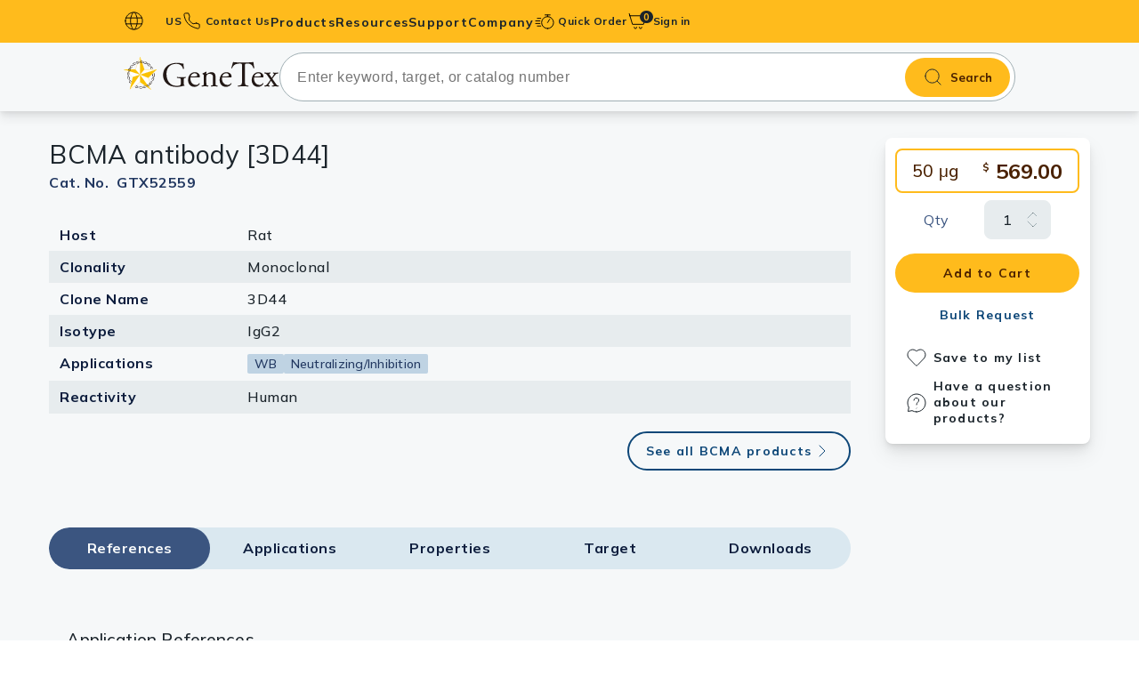

--- FILE ---
content_type: text/html; charset=utf-8
request_url: https://www.genetex.com/Product/Detail/BCMA-antibody-3D44/GTX52559
body_size: 8933
content:

<!doctype html>
<html lang="en">
<head>
    <!-- Analytics -->
    

    
    
    
    

    <title>Anti-BCMA antibody [3D44] (GTX52559) | GeneTex</title>
    <meta name="keywords" content="BCMA antibody [3D44], BCM , BCMA , CD269 , TNF receptor superfamily member 17 , TNFRSF13A ">
    <meta name="description" content="Rat Monoclonal BCMA antibody [3D44] (GTX52559). Validated in WB, Neutralizing/Inhibition. Tested in Human. ">
    
    
    <meta charset="utf-8">
    <meta http-equiv="X-UA-Compatible" content="IE=edge">
    <meta http-equiv="Content-Type" content="text/html; charset=utf-8" />
    <meta name="viewport" content="width=device-width, initial-scale=1.0, maximum-scale=5">

    
    
    
    
    <meta name="robots" content="all">

    <meta name="format-detection" content="telephone=no">

    
    <link rel="shortcut icon" href="/favicon.ico" />
    
    
        <link rel="canonical" href="https://www.genetex.com/Product/Detail/BCMA-antibody-3D44/GTX52559" />
                <link rel="preconnect" href="https://www.googletagmanager.com" />
    <link rel="dns-prefetch" href="https://www.googletagmanager.com" />
    <link rel="preconnect" href="https://www.google-analytics.com" />
    <link rel="dns-prefetch" href="https://www.google-analytics.com" />

    
    <link rel="preconnect" href="https://fonts.googleapis.com">
    <link rel="preconnect" href="https://fonts.gstatic.com" crossorigin>
    
            <link href="https://fonts.googleapis.com/css2?family=Mulish:ital,wght@0,200..1000;1,200..1000&display=swap" rel="stylesheet">




    <link href="/templates/default/css-min/ak_reset.min.css?v=20251117" rel="stylesheet" type="text/css"  /><link href="/templates/default/css-min/ak_default.min.css?v=20251117" rel="stylesheet" type="text/css"  /><link href="/templates/default/css/swiper-bundle.min.css" rel="stylesheet" type="text/css"  /><link href="/templates/default/css/magnific-popup.min.css" rel="stylesheet" type="text/css"  /><link href="/templates/default/css-min/ak_html.min.css?v=20251117" rel="stylesheet" type="text/css"  /><link href="/templates/default/css-min/ak_main.min.css?v=20251117" rel="stylesheet" type="text/css"  /><link href="/templates/default/css-min/dir/ak_product_common.min.css?v=20251117" rel="stylesheet" type="text/css"  /><link href="/templates/default/css-min/dir/ak_product_detail.min.css?v=20251117" rel="stylesheet" type="text/css"  /><link href="/templates/default/css-min/dir/ak_promotion.min.css?v=20251117" rel="stylesheet" type="text/css"  />
    <script type="text/javascript" src="/templates/default/js/jquery-3.7.1.min.js" defer></script><script type="text/javascript" src="/templates/default/js/lodash-debounce-throttle.min.js" defer></script><script type="text/javascript" src="/templates/default/js/htmx.min.js" defer></script><script type="text/javascript" src="/templates/default/js-min/ak_htmx-header-support.min.js?v=20251117" defer></script><script type="text/javascript" src="/templates/default/js-min/ak_utiltiy.min.js?v=20251117" defer></script><script type="text/javascript" src="/templates/default/js-min/ak_init.min.js?v=20251117" defer></script><script type="text/javascript" src="/templates/default/js/swiper-bundle.min.js" defer></script><script type="text/javascript" src="/templates/default/js/jquery.magnific-popup.min.js" defer></script><script type="text/javascript" src="/templates/default/js-min/ak_main.min.js?v=20251117" defer></script><script type="text/javascript" src="/templates/default/js-min/ak_product_detail.min.js?v=20251117" defer></script>


    
    <!-- Google Tag Manager -->
<script nonce=''>(function(w,d,s,l,i){w[l]=w[l]||[];w[l].push({'gtm.start':
new Date().getTime(),event:'gtm.js'});var f=d.getElementsByTagName(s)[0],
j=d.createElement(s),dl=l!='dataLayer'?'&l='+l:'';j.async=true;j.src=
'https://www.googletagmanager.com/gtm.js?id='+i+dl;var n=d.querySelector('[nonce]');
n&&j.setAttribute('nonce',n.nonce||n.getAttribute('nonce'));f.parentNode.insertBefore(j,f);
})(window,document,'script','dataLayer','GTM-MRKFGX');</script>
<!-- End Google Tag Manager -->
</head>

<body id="LazyBody"
      hx-ext="head-support"
      hx-trigger="load delay:6000ms once, click from:#header once, click from:#search-bar once, mouseover from:#header once, mouseover from:#search-bar once"
      hx-post="/Home/LazyLoadHeader"
      hx-preserve="true"
      hx-swap="none">
    
    <!-- Google Tag Manager (noscript) -->
<noscript><iframe src="https://www.googletagmanager.com/ns.html?id=GTM-MRKFGX"
height="0" width="0" style="display:none;visibility:hidden"></iframe></noscript>
<!-- End Google Tag Manager (noscript) -->

    

    


<header class="header bg-primary-500" id="header">
    <input name="__RequestVerificationToken" type="hidden" value="lWkygeGDMaCC4XB6T1FmZYMIvYFlz7ggxOFoD-q2Kepawby1EaZQZ95TWZe_gJPhBHZhXsCBdgqaj_pOqhvmwp7tcANKSoU55GDrLxcDLYk1" />
    <div class="frame-container"
         hx-post="/Member/IsLogin"
         hx-vals='{"country_id": "US"}'
         hx-trigger="load once" hx-swap="none">
        <button id="burger-btn" class="content-hidden-pc burger-btn" aria-label="burger-btn">
            <span class="burger-icon"></span>
        </button>
        <div class="lang-block content-hidden-mb">
            <button type="button" class="caption left-icon earth-icon lang-btn bold  dropdown-toggle " data-target=lang-dropdown id="pc-lang-btn">
                US
            </button>
                <div class="lang-dropdrown dropdown-menu country-input-container with-border " id="lang-dropdown">
                    <div class="country-input-block bg-base-0 ">
                        <p>Country / Location Selection</p>
                        <input type="text" name="" dat-id="country-input" placeholder="Enter your country / location" class="common-input country-input" autocomplete="off">

                        <ul class="no-ul country-suggest-block costom-scroller content-hidden">
                        </ul>

                    </div>
                </div>

        </div>
        
        
        <a href="/contact" class="contact-link  left-icon caption bold phone-icon menu-stretched-link content-hidden-mb">
            Contact Us
        </a>

        <nav class="main-menu ">
            <div class="mb-action-block content-hidden-pc">
                <button type="button" class="caption left-icon earth-icon lang-btn mb-action-btn" id="m-lang-btn">
                    US
                </button>
                <a href="/contact" class="contact-link  left-icon caption bold phone-icon mb-action-btn">
                    Contact Us
                </a>
            </div>
                <div class="m-country-input-block country-input-block  content-hidden-pc">
                    <p>Country / Location Selection</p>
                    <input type="text" name="" data-id="country-input" placeholder="Enter your country / location" class="common-input country-input" autocomplete="off">

                    <ul class="no-ul country-suggest-block costom-scroller content-hidden">
                    </ul>
                </div>
            <ul class="no-ul main-menu-list">
                
                
                <li class="menu-lv1 only-link content-hidden-pc " id="mAccount">
                    <a href="/Member/SignIn" class="menu-lv1-link label bold account no-child" id="signBtn">
                        <span class="menu-lv1-text">
                            Sign in
                        </span>
                    </a>
                </li>
                
                
                                <li class="menu-lv1 has-lv3 " style="--menu-lv2-count: 15;">
                                    <a href="" class="menu-lv1-link label bold menu-stretched-link products">
                                        <span class="menu-lv1-text">
                                            Products
                                        </span>
                                    </a>
                                    <div class="sub-menu-block  bg-base-0">
                                        <ul class="no-ul menu-lv2-ul costom-scroller">
                                                <li class="menu-lv2 active" data-sub="primary_antibodies">
                                                        <a href="/Product/Overview/primary_antibodies" class="menu-lv2-link has-right-arrow base-950 label bold">Primary Antibodies</a>
                                                </li>
                                                <li class="menu-lv2 " data-sub="secondary_antibodies">
                                                        <a href="/Product/Overview/secondary_antibodies" class="menu-lv2-link has-right-arrow base-950 label bold">Secondary Antibodies</a>
                                                </li>
                                                <li class="menu-lv2 " data-sub="histomax-ihc-optimized-antibodies">
                                                        <a href="/Research/Overview/HistoMAX" target="_self" class="menu-lv2-link has-right-arrow base-950 label bold">HistoMAX™ IHC-Optimized Antibodies</a>
                                                </li>
                                                <li class="menu-lv2 " data-sub="gpcr">
                                                        <a href="/Research/Overview/cell_biology/GPCR" target="_self" class="menu-lv2-link has-right-arrow base-950 label bold">GPCRs</a>
                                                </li>
                                                <li class="menu-lv2 " data-sub="antibody_panels">
                                                        <a href="/Product/Overview/antibody_panels" class="menu-lv2-link has-right-arrow base-950 label bold">Antibody Panels</a>
                                                </li>
                                                <li class="menu-lv2 " data-sub="elisa_antibody_pairs_kits">
                                                        <a href="/Product/Overview/elisa_antibody_pairs_kits" class="menu-lv2-link has-right-arrow base-950 label bold">ELISA Antibody Pairs & Kits</a>
                                                </li>
                                                <li class="menu-lv2 " data-sub="isotype_controls">
                                                        <a href="/Product/Overview/isotype_controls" class="menu-lv2-link has-right-arrow base-950 label bold">Isotype Controls</a>
                                                </li>
                                                <li class="menu-lv2 " data-sub="proteins_peptides">
                                                        <a href="/Product/Overview/proteins_peptides" class="menu-lv2-link has-right-arrow base-950 label bold">Proteins & Peptides</a>
                                                </li>
                                                <li class="menu-lv2 " data-sub="slides">
                                                        <a href="/Product/Overview/slides" class="menu-lv2-link has-right-arrow base-950 label bold">Slides</a>
                                                </li>
                                                <li class="menu-lv2 " data-sub="lysates">
                                                        <a href="/Product/Overview/lysates" class="menu-lv2-link has-right-arrow base-950 label bold">Lysates</a>
                                                </li>
                                                <li class="menu-lv2 " data-sub="Sera_plasmas">
                                                        <a href="/Product/Overview/Sera_plasmas" class="menu-lv2-link has-right-arrow base-950 label bold">Serums & Plasma</a>
                                                </li>
                                                <li class="menu-lv2 " data-sub="reagents">
                                                        <a href="/Product/Overview/reagents" class="menu-lv2-link has-right-arrow base-950 label bold">Reagents</a>
                                                </li>
                                                <li class="menu-lv2 " data-sub="research_kits">
                                                        <a href="/Product/Overview/research_kits" class="menu-lv2-link has-right-arrow base-950 label bold">Research Kits</a>
                                                </li>
                                                <li class="menu-lv2 " data-sub="research_tools">
                                                        <a href="/Product?category=1200&amp;type=12&amp;page=1" target="_self" class="menu-lv2-link has-right-arrow base-950 label bold">Equipment Tools</a>
                                                </li>
                                                <li class="menu-lv2 " data-sub="antibody-production-tools">
                                                        <a href="/Product?category=1300&amp;type=13&amp;page=1" target="_self" class="menu-lv2-link has-right-arrow base-950 label bold">Antibody production Tools</a>
                                                </li>


                                        </ul>
                                        
                                            <ul class="no-ul menu-lv3-ul costom-scroller  show" id="primary_antibodies">
                                                
                                                                                                            <li class="menu-lv3">
                                                                <a href="/Product/Overview/primary_antibodies/polyclonal_antibodies" class="menu-lv3-link label bold">Polyclonal Antibodies</a>
                                                            </li>
                                                            <li class="menu-lv3">
                                                                <a href="/Product/Overview/primary_antibodies/Monoclonal_Antibodies" class="menu-lv3-link label bold">Monoclonal Antibodies</a>
                                                            </li>
                                                            <li class="menu-lv3">
                                                                <a href="/Product/Overview/primary_antibodies/Recombinant-Antibodies" class="menu-lv3-link label bold">Recombinant Antibodies</a>
                                                            </li>

                                            </ul>
                                            <ul class="no-ul menu-lv3-ul costom-scroller  " id="secondary_antibodies">
                                                
                                                                                                        <li class="menu-lv3">
                                                            <a href="/Product?category=0201&amp;type=02&amp;page=1" target="_self" class="menu-lv3-link label bold">Anti-Rabbit</a>
                                                        </li>
                                                        <li class="menu-lv3">
                                                            <a href="/Product?category=0202&amp;type=02&amp;page=1" target="_self" class="menu-lv3-link label bold">Anti-Mouse</a>
                                                        </li>
                                                        <li class="menu-lv3">
                                                            <a href="/Product?category=0206&amp;type=02&amp;page=1" target="_self" class="menu-lv3-link label bold">Anti-Hamster</a>
                                                        </li>
                                                        <li class="menu-lv3">
                                                            <a href="/Product?category=0203&amp;type=02&amp;page=1" target="_self" class="menu-lv3-link label bold">Anti-Rat</a>
                                                        </li>
                                                        <li class="menu-lv3">
                                                            <a href="/Product?category=0204&amp;type=02&amp;page=1" target="_self" class="menu-lv3-link label bold">Anti-Goat</a>
                                                        </li>
                                                        <li class="menu-lv3">
                                                            <a href="/Product?category=0207&amp;type=02&amp;page=1" target="_self" class="menu-lv3-link label bold">Anti-Sheep</a>
                                                        </li>
                                                        <li class="menu-lv3">
                                                            <a href="/Product?category=0205&amp;type=02&amp;page=1" target="_self" class="menu-lv3-link label bold">Anti-Chicken</a>
                                                        </li>
                                                        <li class="menu-lv3">
                                                            <a href="/Product?category=0210&amp;type=02&amp;page=1" target="_self" class="menu-lv3-link label bold">Anti-Human</a>
                                                        </li>
                                                        <li class="menu-lv3">
                                                            <a href="/Product?category=0208&amp;type=02&amp;page=1" target="_self" class="menu-lv3-link label bold">EasyBlot Antibodies (for IP/WB)</a>
                                                        </li>

                                            </ul>
                                            <ul class="no-ul menu-lv3-ul costom-scroller  " id="histomax-ihc-optimized-antibodies">
                                                
                                                    <li class="menu-lv3">
                                                        <a href="/Research/Overview/HistoMAX" target="_self" class="menu-lv3-link label bold">Overview</a>
                                                    </li>
                                                
                                            </ul>
                                            <ul class="no-ul menu-lv3-ul costom-scroller  " id="gpcr">
                                                
                                                    <li class="menu-lv3">
                                                        <a href="/Research/Overview/cell_biology/GPCR" target="_self" class="menu-lv3-link label bold">Overview</a>
                                                    </li>
                                                
                                            </ul>
                                            <ul class="no-ul menu-lv3-ul costom-scroller  " id="antibody_panels">
                                                
                                                                                                        <li class="menu-lv3">
                                                            <a href="/Product?category=0901&amp;type=09&amp;page=1" target="_self" class="menu-lv3-link label bold">Primary Antibody Panels</a>
                                                        </li>
                                                        <li class="menu-lv3">
                                                            <a href="/Product?category=0902&amp;type=09&amp;page=1" target="_self" class="menu-lv3-link label bold">Secondary Antibody Panels</a>
                                                        </li>

                                            </ul>
                                            <ul class="no-ul menu-lv3-ul costom-scroller  " id="elisa_antibody_pairs_kits">
                                                
                                                                                                        <li class="menu-lv3">
                                                            <a href="/Product?category=1001&amp;type=10&amp;page=1" target="_self" class="menu-lv3-link label bold">ELISA Kits</a>
                                                        </li>
                                                        <li class="menu-lv3">
                                                            <a href="/Product?category=1002&amp;type=10&amp;page=1" target="_self" class="menu-lv3-link label bold">ELISA Antibody Pairs</a>
                                                        </li>

                                            </ul>
                                            <ul class="no-ul menu-lv3-ul costom-scroller  " id="isotype_controls">
                                                
                                                                                                        <li class="menu-lv3">
                                                            <a href="/Product?category=0801&amp;type=08&amp;page=1" target="_self" class="menu-lv3-link label bold">Human Immunoglobulins</a>
                                                        </li>
                                                        <li class="menu-lv3">
                                                            <a href="/Product?category=0804&amp;type=08&amp;page=1" target="_self" class="menu-lv3-link label bold">Rabbit Immunoglobulins</a>
                                                        </li>
                                                        <li class="menu-lv3">
                                                            <a href="/Product?category=0802&amp;type=08&amp;page=1" target="_self" class="menu-lv3-link label bold">Mouse Immunoglobulins</a>
                                                        </li>
                                                        <li class="menu-lv3">
                                                            <a href="/Product?category=0807&amp;type=08&amp;page=1" target="_self" class="menu-lv3-link label bold">Hamster Immunoglobulins</a>
                                                        </li>
                                                        <li class="menu-lv3">
                                                            <a href="/Product?category=0803&amp;type=08&amp;page=1" target="_self" class="menu-lv3-link label bold">Rat Immunoglobulins</a>
                                                        </li>
                                                        <li class="menu-lv3">
                                                            <a href="/Product?category=0805&amp;type=08&amp;page=1" target="_self" class="menu-lv3-link label bold">Goat Immunoglobulins</a>
                                                        </li>
                                                        <li class="menu-lv3">
                                                            <a href="/Product?category=0806&amp;type=08&amp;page=1" target="_self" class="menu-lv3-link label bold">Sheep Immunoglobulins</a>
                                                        </li>
                                                        <li class="menu-lv3">
                                                            <a href="/Product?category=0808&amp;type=08&amp;page=1" target="_self" class="menu-lv3-link label bold">Other Isotype Controls</a>
                                                        </li>

                                            </ul>
                                            <ul class="no-ul menu-lv3-ul costom-scroller  " id="proteins_peptides">
                                                
                                                                                                        <li class="menu-lv3">
                                                            <a href="/Product?category=0301&amp;type=03&amp;page=1" target="_self" class="menu-lv3-link label bold">Proteins</a>
                                                        </li>
                                                        <li class="menu-lv3">
                                                            <a href="/Product?category=0302&amp;type=03&amp;page=1" target="_self" class="menu-lv3-link label bold">Peptides</a>
                                                        </li>
                                                        <li class="menu-lv3">
                                                            <a href="/Product?category=0303&amp;type=03&amp;page=1" target="_self" class="menu-lv3-link label bold">Lectins</a>
                                                        </li>
                                                        <li class="menu-lv3">
                                                            <a href="/Product?category=0305&amp;type=03&amp;page=1" target="_self" class="menu-lv3-link label bold">Protein A/G</a>
                                                        </li>

                                            </ul>
                                            <ul class="no-ul menu-lv3-ul costom-scroller  " id="slides">
                                                
                                                                                                        <li class="menu-lv3">
                                                            <a href="/Product?category=1103&amp;type=11&amp;page=1" target="_self" class="menu-lv3-link label bold">Tissue Slides</a>
                                                        </li>
                                                        <li class="menu-lv3">
                                                            <a href="/Product?category=1104&amp;type=11&amp;page=1" target="_self" class="menu-lv3-link label bold">Cell Line Slides</a>
                                                        </li>
                                                        <li class="menu-lv3">
                                                            <a href="/Product?category=1101&amp;type=11&amp;page=1" target="_self" class="menu-lv3-link label bold">Cell and Tissue Arrays</a>
                                                        </li>
                                                        <li class="menu-lv3">
                                                            <a href="/Product?category=1102&amp;type=11&amp;page=1" target="_self" class="menu-lv3-link label bold">Human Matched-Pair Tissue Arrays</a>
                                                        </li>
                                                        <li class="menu-lv3">
                                                            <a href="/Product?category=1105&amp;type=11&amp;page=1" target="_self" class="menu-lv3-link label bold">Tissue Blocks</a>
                                                        </li>

                                            </ul>
                                            <ul class="no-ul menu-lv3-ul costom-scroller  " id="lysates">
                                                
                                                                                                        <li class="menu-lv3">
                                                            <a href="/Product?category=0401&amp;type=04&amp;page=1" target="_self" class="menu-lv3-link label bold">Tissue Lysates</a>
                                                        </li>
                                                        <li class="menu-lv3">
                                                            <a href="/Product?category=0402&amp;type=04&amp;page=1" target="_self" class="menu-lv3-link label bold">Cell Lysates</a>
                                                        </li>

                                            </ul>
                                            <ul class="no-ul menu-lv3-ul costom-scroller  " id="Sera_plasmas">
                                                
                                                                                                        <li class="menu-lv3">
                                                            <a href="/Product?category=0501&amp;type=05&amp;page=1" target="_self" class="menu-lv3-link label bold">Serums</a>
                                                        </li>
                                                        <li class="menu-lv3">
                                                            <a href="/Product?category=0502&amp;type=05&amp;page=1" target="_self" class="menu-lv3-link label bold">Plasmas</a>
                                                        </li>

                                            </ul>
                                            <ul class="no-ul menu-lv3-ul costom-scroller  " id="reagents">
                                                
                                                                                                        <li class="menu-lv3">
                                                            <a href="/Product?category=0613&amp;type=06&amp;page=1" target="_self" class="menu-lv3-link label bold">Streptavidin</a>
                                                        </li>
                                                        <li class="menu-lv3">
                                                            <a href="/Product?category=0601&amp;type=06&amp;page=1" target="_self" class="menu-lv3-link label bold">Trident Western Blot Reagents</a>
                                                        </li>
                                                        <li class="menu-lv3">
                                                            <a href="/Product?category=0602&amp;type=06&amp;page=1" target="_self" class="menu-lv3-link label bold">Antigen Retrieval Reagents</a>
                                                        </li>
                                                        <li class="menu-lv3">
                                                            <a href="/Product?category=0603&amp;type=06&amp;page=1" target="_self" class="menu-lv3-link label bold">Blocking Reagents</a>
                                                        </li>
                                                        <li class="menu-lv3">
                                                            <a href="/Product?category=0610&amp;type=06&amp;page=1" target="_self" class="menu-lv3-link label bold">Buffers</a>
                                                        </li>
                                                        <li class="menu-lv3">
                                                            <a href="/Product?category=0605&amp;type=06&amp;page=1" target="_self" class="menu-lv3-link label bold">Counterstain Dyes</a>
                                                        </li>
                                                        <li class="menu-lv3">
                                                            <a href="/Product?category=0611&amp;type=06&amp;page=1" target="_self" class="menu-lv3-link label bold">Detergents</a>
                                                        </li>
                                                        <li class="menu-lv3">
                                                            <a href="/Product?category=0606&amp;type=06&amp;page=1" target="_self" class="menu-lv3-link label bold">Mounting Media</a>
                                                        </li>
                                                        <li class="menu-lv3">
                                                            <a href="/Product?category=0609&amp;type=06&amp;page=1" target="_self" class="menu-lv3-link label bold">Signal Enhancers</a>
                                                        </li>
                                                        <li class="menu-lv3">
                                                            <a href="/Product?category=0608&amp;type=06&amp;page=1" target="_self" class="menu-lv3-link label bold">Activators / Inhibitors</a>
                                                        </li>
                                                        <li class="menu-lv3">
                                                            <a href="/Product?category=0604&amp;type=06&amp;page=1" target="_self" class="menu-lv3-link label bold">Chromogens</a>
                                                        </li>

                                            </ul>
                                            <ul class="no-ul menu-lv3-ul costom-scroller  " id="research_kits">
                                                
                                                                                                            <li class="menu-lv3">
                                                                <a href="/Product/Overview/research_kits" class="menu-lv3-link label bold">Antibody Labeling Kits</a>
                                                            </li>
                                                        <li class="menu-lv3">
                                                            <a href="/Product?category=0703&amp;type=07&amp;page=1" target="_self" class="menu-lv3-link label bold">Trident Protein Extraction Kits</a>
                                                        </li>
                                                            <li class="menu-lv3">
                                                                <a href="/Product/Overview/research_kits/easyblot_reagents_and_kits" class="menu-lv3-link label bold">EasyBlot Reagents and Kits</a>
                                                            </li>
                                                        <li class="menu-lv3">
                                                            <a href="/Product?category=0702&amp;type=07&amp;page=1" target="_self" class="menu-lv3-link label bold">Assay Kits</a>
                                                        </li>
                                                        <li class="menu-lv3">
                                                            <a href="/Product?category=0704&amp;type=07&amp;page=1" target="_self" class="menu-lv3-link label bold">Nucleotides / Plasmids</a>
                                                        </li>

                                            </ul>
                                            <ul class="no-ul menu-lv3-ul costom-scroller  " id="research_tools">
                                                
                                                    <li class="menu-lv3">
                                                        <a href="/Product?category=1200&amp;type=12&amp;page=1" target="_self" class="menu-lv3-link label bold">Overview</a>
                                                    </li>
                                                
                                            </ul>
                                            <ul class="no-ul menu-lv3-ul costom-scroller  " id="antibody-production-tools">
                                                
                                                    <li class="menu-lv3">
                                                        <a href="/Product?category=1300&amp;type=13&amp;page=1" target="_self" class="menu-lv3-link label bold">Overview</a>
                                                    </li>
                                                
                                            </ul>


                                    </div>
                                </li>
                            <li class="menu-lv1">
                                <a href="" class="menu-lv1-link label bold menu-stretched-link resource-dir">
                                    <span class="menu-lv1-text">
                                        Resources
                                    </span>
                                </a>
                                <ul class="no-ul menu-lv2-ul">
                                            <li class="menu-lv2">
                                                <a href="/Research/research_area" class="menu-lv2-link base-950 label bold" target="_self">Research Areas </a>
                                            </li>
                                            <li class="menu-lv2">
                                                <a href="/rewards_program" class="menu-lv2-link base-950 label bold" target="_self">Rewards Program </a>
                                            </li>
                                            <li class="menu-lv2">
                                                <a href="/research-news" class="menu-lv2-link base-950 label bold" target="_self">Research News </a>
                                            </li>
                                            <li class="menu-lv2">
                                                <a href="/event" class="menu-lv2-link base-950 label bold" target="_self">Events </a>
                                            </li>
                                            <li class="menu-lv2">
                                                <a href="/Info/download-literature" class="menu-lv2-link base-950 label bold" target="_self">Download Literature​ </a>
                                            </li>
                                                            <li class="menu-lv2">
                                                                <a href="/Article/resource/Index/Scholarship" class="menu-lv2-link base-950 label bold" target="_self">Scholarship </a>
                                                            </li>
                                            <li class="menu-lv2">
                                                <a href="/Info/research-tools" class="menu-lv2-link base-950 label bold" target="_self">Research Tools </a>
                                            </li>

                                </ul>
                            </li>
                            <li class="menu-lv1">
                                <a href="" class="menu-lv1-link label bold menu-stretched-link support_dir">
                                    <span class="menu-lv1-text">
                                        Support
                                    </span>
                                </a>
                                <ul class="no-ul menu-lv2-ul">
                                            <li class="menu-lv2">
                                                <a href="/Info/protocols" class="menu-lv2-link base-950 label bold" target="_self">Protocols  </a>
                                            </li>
                                            <li class="menu-lv2">
                                                <a href="/Info/bulk-and-custom-service" class="menu-lv2-link base-950 label bold" target="_self">Custom Service </a>
                                            </li>
                                            <li class="menu-lv2">
                                                <a href="/Info/conjugation_service" class="menu-lv2-link base-950 label bold" target="_self">Conjugation Service </a>
                                            </li>
                                            <li class="menu-lv2">
                                                <a href="/Info/guarantee" class="menu-lv2-link base-950 label bold" target="_self">Product Guarantee </a>
                                            </li>
                                            <li class="menu-lv2">
                                                <a href="/FAQ" class="menu-lv2-link base-950 label bold" target="_self">Frequently Asked Questions </a>
                                            </li>
                                            <li class="menu-lv2">
                                                <a href="/FAQ/troubleshooting-guides" class="menu-lv2-link base-950 label bold" target="_self">Troubleshooting Guides </a>
                                            </li>
                                            <li class="menu-lv2">
                                                <a href="/contact" class="menu-lv2-link base-950 label bold" target="_self">Contact Us </a>
                                            </li>

                                </ul>
                            </li>
                            <li class="menu-lv1">
                                <a href="" class="menu-lv1-link label bold menu-stretched-link company_dir">
                                    <span class="menu-lv1-text">
                                        Company
                                    </span>
                                </a>
                                <ul class="no-ul menu-lv2-ul">
                                            <li class="menu-lv2">
                                                <a href="/Company/About_US" class="menu-lv2-link base-950 label bold" target="_self">About Us </a>
                                            </li>
                                            <li class="menu-lv2">
                                                <a href="/Company/climate_change" class="menu-lv2-link base-950 label bold" target="_self">Climate Change </a>
                                            </li>
                                            <li class="menu-lv2">
                                                <a href="/Company/genetex-founding-scientists" class="menu-lv2-link base-950 label bold" target="_self">GeneTex&#39;s Founding Scientists </a>
                                            </li>

                                </ul>
                            </li>

            </ul>
        </nav>
        
        
        

            <div class="quick-order ">
                
                <button type="button" class="left-icon caption quick-icon menu-stretched-link  dropdown-toggle bold" data-target="quick-dropdown">

Quick Order                </button>
                <div class="quick-order-block  with-arrow dropdown-menu " id="quick-dropdown">
                    <div class="quick-oob-block with-border" id="quickOobBlock">
                        <form class="quick-order-inner bg-base-0 "
                              hx-post="/Product/QuickOrder"
                              id="qoSearchFrom"
                              hx-trigger="submit"
                              hx-target="header"
                              hx-swap="none">
                            <input name="__RequestVerificationToken" type="hidden" value="sSpGiQKR9Ni4u4Oqi3ovLQJcT-lZvWqFBTIAQ6OuaxvklspxpDuaVCCR_wj7EenlVgeU_jG1Ev7GqVVXdCqM7CzqQzpCmhg9m22pBPEShac1" />
                            <input type="text" name="catno" placeholder="Catalog No.*" class="common-input quick-order-input">
                            <p class="remind caption bold error-500"></p>

                            <button class="quick-button label bold " type="submit">
Proceed to order                            </button>
                        </form>
                        <form id="qoProductForm"
                              class="quick-order-inner step-2  bg-base-0 content-hidden">
                            <input name="__RequestVerificationToken" type="hidden" value="N-nT7xy8_jYreJPMkSWJZLlq2gLTicuyIV4wBPbYzhFvNg85C_L_37WE2ApRl5GPh5em9LGMgvddLMU_M_urbh36QRFjIt26R1t1v-shYOI1" />
                        </form>

                    </div>

                    
                </div>
            </div>
            <a href="/Order/Cart" class="cart-link menu-stretched-link">
                <span class="cart-item-number bg-base-950 primary-500 note">0</span>
            </a>
        
        
        <div class="account-area" id="pcAccout">
            
            
            <a href="/Member/SignIn" class="account caption bold"> Sign in</a>
        </div>
        
        
        
    </div>
</header>

<div id="search-bar" class="search-bar">
    <div class="frame-container">
        <!-- 第一屏的圖片先不加入lazy -->
        <a href="/" class="logo-block img img-fit">
            <img src="/templates/default/images/icon/genetex-genetex.svg" alt="GeneTex" width="183" height="39" class="logo">
            GeneTex
        </a>
<form action="/Product" class="search-form" id="headerSearch" method="get"><input name="__RequestVerificationToken" type="hidden" value="oDEpibc51mCjnuLBj_haDOclLRmvGEL7aIcevHK2YkEqkT0wkleNgmAvaKBdOn0hWfl6YfdfAn4vh3lpP7fzLFPBUUg7-htHRUnp4DIZcKA1" />            <input type="hidden" name="page" value="1">
            <input type="text" name="keyword" class="search-input regular font-16" placeholder="Enter keyword, target, or catalog number" autocomplete="off" id="autocompleteProduct">
            <button type="submit" class="search-bar-btn bold">Search</button>
            <div id="product-suggest" class="product-suggest-block costom-scroller">
                <p class="caption medium base-700 suggetion-text">Search suggestions</p>
                <ul class="no-ul product-suggest-list" id="product-suggest-list">
                </ul>
            </div>
</form>
    </div>
</div>

<script>
    var COUNTRY_LIST = null;
    var COUNTRY_GET_ROUTER = '/Home/AjaxGetCountry';
    var is_cn_website = 0;
    var COUNTRY_SET_ROUTER = '/Home/AjaxChangeCountry';
    var headerToken = document.querySelector('header input[name="__RequestVerificationToken"]').value;
    var searchPath = '/Home/AjaxGetAutoComplete'
    var CARD_NUM_PATH = "/Member/AjaxCardNum";
    var VCODE_PATH = "/Home/AjaxChangeVcode"
    var VCODE_ERROR_MESSAGE = "The verification code is incorrect or has expired. Please try again."
    var current_currency = "USD"
    var location_id = "US";
    var cartUrl = "/Order/Cart";
    var CART_ROUTER = '/Order/ChangeCartQty';
    window.onload = () => {
        if (window.location.host.indexOf("genetex.cn") > 0) {
            if (is_cn_website === 0) {
                changeCountry('CN');
            }
        }
    };

</script>
    



<main class="main-content bg-base-50">
    


<script>

    window.dataLayer = window.dataLayer || [];
        // 將產品頁事件推送到datalayer
            dataLayer.push({ ecommerce: null });  // 清除先前的 ecommerce 物件
        dataLayer.push({
          event: "td_view_item",                        //圖靈數位利用GTM監聽此一事件，請勿更改名稱。
          ga4_event_name: "view_item",                  //圖靈數位利用GTM監聽此一事件，請勿更改名稱。
          ecommerce: {
            items: [
            {
              item_id:"GTX52559",                     //必填, 字串, 商品 ID
                    item_name: "BCMA antibody [3D44]"  ,       //必填, 字串, 商品名稱
                    item_category:"Rat",
                    item_category2: "Monoclonal",
                    price:569,
                    quantity: 1
            }
            ]
          }
        });
</script>

<script type="application/ld+json">
{
  "@context": "https://schema.org/", 
  "@type": "Product", 
  "name": "BCMA antibody [3D44]", 
  "image": 
  [
  ],
  "description": "Rat Monoclonal BCMA antibody [3D44]", 
  "sku": "GTX52559", 
  "category": "BCMA", 
  "material": "Liquid", 
  "brand":
  {
    "@type": "Thing", 
    "name": "GeneTex" 
  },
  "offers": 
  [
{"@type": "Offer","description": "50&#956;g","url": "https://www.genetex.com/Product/Detail/BCMA-antibody-3D44/GTX52559","priceCurrency": "USD","price": "569.00"}  ]
}
</script>

<script type="application/ld+json">
{
  "@context": "https://schema.org/", 
  "itemListElement":[{
    "position":1,
    "@type":"ListItem",
    "item":{
        "@id":"https://www.genetex.com",
        "name":"Home"
    }
  },
  {
    "position":2,
    "@type":"ListItem",
    "item":{
        "@id":"https://www.genetex.com/Product/Overview/primary_antibodies",
        "name":"Primary Antibodies"
    }
  },
  {
    "position":3,
    "@type":"ListItem",
    "item":{
        "@id":"https://www.genetex.com/Product/Overview/primary_antibodies/Monoclonal_Antibodies",
        "name":"Monoclonal Antibodies"
    }
  },
  {
    "position":4,
    "@type":"ListItem",
    "item":{
        "@id":"https://www.genetex.com/Product/Detail/BCMA-antibody-3D44/GTX52559",
        "name":"Products"
    }
  }
  ],
   "@type": "BreadcrumbList"
}
</script>

<input name="__RequestVerificationToken" type="hidden" value="0l3FmD0lqwOTg9WC5EKK_TOJPjkf97_4jYbTafXva9hqVq-AnN9I2WuHdRcLX007UBTfdwc0-AyFisXGWY4Y-N4plIF37igVm8uJnX6pANU1" />
<div class="oob-div" hx-swap="none">
    <div class="common-padding mb-top-none">
        <div class="max-container mb-break product-detail-container">
            <div class="two-side-col swap-col">
                <!-- mb panel -->
                <aside class="sticky-bar side-1 product-sticky action-panel costom-scroller"
                       data-action-id="order-panel"
                       id="one-time-loader"
                       >
                    
                    
                            <div class="panel-title font-24 text-center content-hidden-pc"> Add to Cart</div>
                            <form class="panel-content" id="productForm"
                                  hx-post="/Order/AddToTheCart"
                                  hx-trigger="submit"
                                  hx-target="body"
                                  hx-swap="none">
                                <input name="__RequestVerificationToken" type="hidden" value="KN3kHHF6dj_hKYbDpXMgSDI2YOa5-_jfZemS0bRtQvXziROg0tNMdT1SBec57wyh5sD0tbTzfTac1WIjOlTuDH_WAoCQ0jeLm4lo-UQlA9g1" />
                                

    <div class="detail-package-item">
        
        <input type="radio" name="cart_package" value="360728" id="unit_360728" checked>

        <label for="unit_360728" class="detail-package-button">
            
            
            <div class="unit font-20 medium">
                50

                μg
            </div>
            
            
            <div class="price font-24 bold ">
                        <sup class="caption ">$</sup>
                        <span class="number  price-format">569</span>
            </div>
        </label>
    </div>

<div class=" detail-qty">
    <div class="qty-text secondary-800 font-16 content-hidden-mb">Qty</div>
    <div class="form-box special input-outline-type with-soild not-placeholder detail-qty-amount">
        <div class="amount-control">
            <div class="amount-control-btn mask-cover  increase">+</div>
            <div class="amount-control-btn mask-cover  decrease">-</div>
        </div>
        <input class="input-control input-outline" placeholder="Placeholder" name="cart_qty" maxlength="3" min="1" max="999" type="number" value="1" autocomplete="off">
        <label class="input-label content-hidden-pc">Quantity</label>

    </div>
</div>


    <button class="common-btn btn-layout" type="submit">
Add to Cart    </button>

                            </form>
                                        
                    <a href="/contact/ContactForm?param1=2&amp;param3=10" target="_blank" class="side-product-link label">Bulk Request</a>
                    
                    

                    
                    <div class="side-action-block content-hidden-mb">

                        <button class="btn-layout text-btn heart mask-cover save-list side-product-btn saveProductBtn"
                                hx-post="/Member/AddSaveListPage"
                                hx-target="body"
                                hx-swap="none"
                                hx-vals='{"catno": "GTX52559"}'
                                data-icon-pos="left">
                            Save to my list
                        </button>
                        
                        
                        <a href="/contact/ContactForm/2?param3=50&amp;param4=GTX52559" class="btn-layout text-btn question mask-cover save-list side-product-btn" data-icon-pos="left">
                            Have a question about our products?
                        </a>
                    </div>
                </aside>
                
                <article class="main-side-content side-2">
                    <div class="top-title">
                        <div class="title-block">
                                        <h1 class="regular font-34">
                                            BCMA antibody [3D44]
                                        </h1>
                                    <div class="catno label bold secondary-900  content-hidden-pc">Cat. No. GTX52559</div>

                        </div>
                        <div class="rating-reference">


                        </div>
                    </div>
                            <div class="catno bold secondary-900  content-hidden-mb">Cat. No.  GTX52559</div>



                    


                            <ul class="no-ul product-info-list top-product-info-list">
                                        <li class="product-info">
                                            <!--  20241113_Elin #客戶回饋#: 加深顏色 700 -> 900/ 20241225_Elin #客戶回饋#: 加深顏色 900 -> 950 --><div class="info-title  secondary-950">Host</div>
                                            <div class="info-content base-950">Rat</div>
                                        </li>
                                        <li class="product-info">
                                            <!--  20241113_Elin #客戶回饋#: 加深顏色 700 -> 900/ 20241225_Elin #客戶回饋#: 加深顏色 900 -> 950 --><div class="info-title  secondary-950">Clonality</div>
                                            <div class="info-content base-950">Monoclonal</div>
                                        </li>
                                        <li class="product-info">
                                            <!--  20241113_Elin #客戶回饋#: 加深顏色 700 -> 900/ 20241225_Elin #客戶回饋#: 加深顏色 900 -> 950 --><div class="info-title  secondary-950">Clone Name</div>
                                            <div class="info-content base-950"> 3D44</div>
                                        </li>
                                            <li class="product-info">
                                                <!--  20241113_Elin #客戶回饋#: 加深顏色 700 -> 900/ 20241225_Elin #客戶回饋#: 加深顏色 900 -> 950 --><div class="info-title  secondary-950">Isotype</div>
                                                <div class="info-content base-950">IgG2</div>
                                            </li>
                                        <li class="product-info">
                                            <!--  20241113_Elin #客戶回饋#: 加深顏色 700 -> 900/ 20241225_Elin #客戶回饋#: 加深顏色 900 -> 950 --><div class="info-title  secondary-950">Applications</div>
                                            <div class="info-content base-950 product-app">
                                                
                                                    <span class="app-label content-2  medium">
                                                        WB
                                                    </span>
                                                    <span class="app-label content-2  medium">
                                                        Neutralizing/Inhibition
                                                    </span>
                                            </div>
                                        </li>
                                        <li class="product-info">
                                            <!--  20241113_Elin #客戶回饋#: 加深顏色 700 -> 900/ 20241225_Elin #客戶回饋#: 加深顏色 900 -> 950 --><div class="info-title  secondary-950">Reactivity</div>
                                            <div class="info-content base-950"> Human</div>
                                        </li>

                            </ul>


                    






                            <a href="#" class="common-btn btn-layout hollow-type arrow related-product" id="groupkeywords_link" data-href-value="GroupKeywords%23BCMA" data-icon-pos="right">

                                See all BCMA products
                            </a>



                    <section class="tab-section"
                             id="mainTab"
                             hx-post="/Product/DetailTabContent"
                             hx-vals='{"catno": "GTX52559"}'
                             hx-trigger="intersect once, click from:.product-anchor-link once, custom-hash-event from:body once, click from:#downloadBtn once, click from:#distributorsBtn once, click from:#distributorsBtn once, click from:#distributorDialogBtn once, click from:#mbDownload once, click from:#mbDistributor"
                             hx-target=".oob-div">

                        <div class="loader"></div>

                    </section>



                </article>
            </div>
        </div>
    </div>

    <!-- mb 的 action 區域 -->
    <div class="mb-cart-action content-hidden-pc">
        <div class="cart-action">
            <button class="cart-action-btn"
                    type="button"
                    hx-post="/Member/AddSaveListPage"
                    hx-target="body"
                    hx-swap="none"
                    hx-vals='{"catno": "GTX52559"}'>
                <div class="icon heart mask-cover">
                </div>
                <p class="label2 bold base-950 action-text">Save</p>
            </button>
        </div>

        <div class="cart-action">
            <button class="cart-action-btn action-btn" type="button" data-action-btn="distributor-panel" id="mbDistributor">
                
                
                <div class="icon box company">
                </div>
                
                
                    <p class="label2 bold base-950 action-text">Company</p>
            </button>
        </div>
        <!-- <div class="emptytest"></div> -->
        <div class="cart-main-action ">
            
            
            
            <button class="cart-main-btn bg-cover action-btn" type="button" data-action-btn="order-panel">add</button>
        </div>
        <div class="cart-action">
            <button class="cart-action-btn action-btn" type="button" data-action-btn="download-panel" id="mbDownload">
                <div class="icon download">
                </div>
                <p class="label2 bold base-950 action-text">Download</p>
            </button>
        </div>
        
        <div class="cart-action">
            <a href="/contact/ContactForm/2?param3=50&amp;param4=GTX52559" class="cart-action-btn">
                <div class="icon qa">
                </div>
                <p class="label2 bold base-950 action-text">Ask</p>
            </a>
        </div>
    </div>
    <!-- panel -->
    <div class="action-panel costom-scroller lazy-panel" data-action-id="distributor-panel">
        <div id="distributor-panel">
            <div class="loader"></div>
        </div>
    </div>
    <!-- panel -->
    <div class="action-panel costom-scroller lazy-panel" data-action-id="download-panel">
        <div id="download-panel">
            <div class="loader"></div>
        </div>
    </div>
    <!-- 統一的燈箱遮罩層 -->
    
    <div id="lightboxOverlay" class="lightbox-overlay" style="display: none;" hx-swap-oob="true">
        <div class="lightbox-content">
            <span class="lightbox-close-btn">&times;</span>

            <div class="img img-fit">
                
                <img src="/templates/default/images/icon/genetex-genetex.svg" alt="Detailed image view" class="lightbox-image">
            </div>

        </div>
    </div>
    
</div>






<script>
     var initProductUrl = "/Product";
</script>
</main>





    


<footer id="footer" class="footer">
    <div class="top-footer bg-base-100">
        <div class="container">
            
            <ul class="no-ul first-line footer-line">
                <li class="footer-link-li">
                    <a href="/Info/bulk-and-custom-service" class="footer-link caption base-700 medium">
                        Bulk and Custom Service
                    </a>
                </li>
                <li class="footer-link-li">
                    <a href="/Info/conjugation_service" class="footer-link caption base-700 medium">
                        Conjugation Service
                    </a>
                </li>
                <li class="footer-link-li">
                    <a href="/Company/About_US" class="footer-link caption base-700 medium">
                        About us
                    </a>
                </li>
            </ul>
            <ul class="no-ul second-line  footer-line">
                <li class="footer-link-li">
                    <a href="/Info/guarantee" class="footer-link caption base-700 medium">
                        Performance Guarantee
                    </a>
                </li>
                <li class="footer-link-li">
                    <a href="/rewards_program" class="footer-link caption base-700 medium">
                        Rewards Program
                    </a>
                </li>
                
                


            </ul>

        </div>
    </div>
    <div class="bottom-footer bg-base-950">
        <div class="container">
                <p class="copy-right note base-400">© 1998-2025 GeneTex, Inc. All rights reserved.
All products are for research use only—Not for use in diagnostic or therapeutic applications.</p>
            <ul class="no-ul bottom-link-block">
                <li class="bottom-link-li">
                    
                    <a href="/Home/imprint" target="" class="bottom-link base-400 caption medium">
                        Imprint (Impressum)
                    </a>
                </li>
                <li class="bottom-link-li">
                    
                    <a href="/Home/terms-conditions" target="" class="bottom-link base-400 caption medium">
                        Terms & Conditions
                    </a>
                </li>
                <li class="bottom-link-li">
                    <a href="/Home/PrivacyPolicy" target="" class="bottom-link base-400 caption medium">
                        Privacy policy
                    </a>
                </li>
            </ul>
        </div>
    </div>
</footer>

<div id="goToTop">
    <button class="circle-btn btn-layout">
        <div class="inner-icon mask-cover inner-arrow"> </div>
    </button>
</div>

    <div id="toast-wrapper"></div>

    <div id="errorResult"></div>

    
    
    


</body>
</html>


--- FILE ---
content_type: text/html; charset=utf-8
request_url: https://www.genetex.com/Product/DetailTabContent
body_size: 3949
content:





<section class="tab-section" id="mainTab" hx-swap-oob="true">
    <ul class="no-ul tab-bar content-hidden-mb">
        
        
        <li class="tab-bar-li  bold active" data-tab-li="reference">
            References
        </li>
                <li class="tab-bar-li  bold " data-tab-li="applications">
                    Applications
                </li>
                        <li class="tab-bar-li  bold " data-tab-li="properties">
                    Properties
                </li>

                <li class="tab-bar-li   bold " data-tab-li="target">
                    Target​
                </li>

            <li class="tab-bar-li   bold " data-tab-li="downloads">
                Downloads
            </li>
        <li class="tab-slider" role="presentation"></li>
    </ul>

    <div class="form-box select-box panel-type tab-select content-hidden-pc">
        <select name="" class="input-control panel-select">
            <option class="bold" value="#reference">  References</option>
                <option   value="#applications">Applications</option>
                            <option  value="#properties"> Properties</option>
                            <option   value="#target">Target​</option>
                    <option  value="#downloads">Downloads</option>
        </select>
    </div>
    <ul class="no-ul tab-content-list">
        
        <li class="tab-content " data-tab-id="reference">

            <!-- api串接 -->
            <script src="https://widget.citeab.com/assets/citation_v2.js"></script>
            <div data-citeab-citations-v2-widget data-api-key="ee0b5522-aa40-4790-bd97-0bccc2d7429d" data-company="genetex"
                 data-product-id="GTX52559">
                <a href=''>
                    View product citations for antibody GTX52559 on CiteAb
                </a>
            </div>

                <!-- clone_reference -->
                    <!-- .no-data-type -->
                    <div class="reference-type-section scroll-margin no-data-type application-section " id="reference" hx-swap="none">

                        <h6 class="medium">Application References</h6>
                        <p class="base-700 rt-brief">
                            Be the first to share your experience with <strong>BCMA antibody [3D44] (GTX52559)</strong>.
                        </p>
                        <a href="/rewards_program/Publication/StepOne?param3=GTX52559" class="common-btn btn-layout hollow-type publication-btn btn-static-width">Submit a Reference</a>
                    </div>
            <!-- reviews -->
                    <!-- .no-data-type -->
                    <div class="review-section scroll-margin no-data-type" hx-swap="none" id="review">
                        <h6 class="medium">Review</h6>
                        <p class="base-700 rt-brief">
                            Be the first to share your experience with <strong>BCMA antibody [3D44] (GTX52559)</strong>.
                        </p>

                        <a href="/rewards_program/Review/StepOne?param3=GTX52559" class="common-btn btn-layout hollow-type publication-btn btn-static-width">Submit a Review</a>
                    </div>
        </li>
            <li class="tab-content   " data-tab-id="applications">
                
                        <p class="bold base-800"> *Optimal dilutions/concentrations should be determined by the researcher.</p>
                        <div class="product-info-title m-two-col">
                            
                            <div class="info-title  secondary-900  bold">Applications</div>
                            <div class="info-content  secondary-900 bold">Recommended Dilution</div>
                        </div>
                            <ul class="no-ul product-info-list">
                                    <li class="product-info  m-two-col">
                                        <div class="info-title hover-full-title  secondary-900" data-title="Western Blot">WB</div>
                                        <div class="info-content base-950">1:500 - 1:1000</div>
                                    </li>
                                    <li class="product-info  m-two-col">
                                        <div class="info-title hover-full-title  secondary-900" data-title="Neutralizing/Blocking/Inhibition">Neutralizing/Inhibition</div>
                                        <div class="info-content base-950">Assay dependent</div>
                                    </li>
                                                            </ul>
                        <p class="bold base-800 mt-xl"> Not tested in other applications.</p>

                <ul class="no-ul product-info-list blank-type">
                        <li class="product-info  m-two-col">
                            <div class="info-title  bold">Calculated MW</div>
                            <div class="info-content base-950">

                                20 kDa. ( <a href="/Product/PredictedTarget" class="inherit" target="_blank">Note</a> )
                            </div>
                        </li>

                                                            
                    
                </ul>
            </li>
                    <li class="tab-content" data-tab-id="properties">
                <h5 class="content-hidden-pc font-34 tab-content-title">Properties</h5>
                <ul class="no-ul product-info-list ">
                        <li class="product-info">
                            <!--  20241113_Elin #客戶回饋#: 加深顏色 700 -> 900/ 20241225_Elin #客戶回饋#: 加深顏色 900 -> 950 --><div class="info-title  secondary-950">Form</div>
                            <div class="info-content base-950"> Liquid</div>
                        </li>

                        <li class="product-info">
                            <!--  20241113_Elin #客戶回饋#: 加深顏色 700 -> 900/ 20241225_Elin #客戶回饋#: 加深顏色 900 -> 950 --><div class="info-title  secondary-950">Buffer</div>
                            <div class="info-content base-950"> PBS</div>
                        </li>

                        <li class="product-info">
                            <!--  20241113_Elin #客戶回饋#: 加深顏色 700 -> 900/ 20241225_Elin #客戶回饋#: 加深顏色 900 -> 950 --><div class="info-title  secondary-950"> Preservative</div>
                            <div class="info-content base-950">No preservatives</div>
                        </li>

                        <li class="product-info">
                            <!--  20241113_Elin #客戶回饋#: 加深顏色 700 -> 900/ 20241225_Elin #客戶回饋#: 加深顏色 900 -> 950 --><div class="info-title  secondary-950">Storage</div>
                            <div class="info-content base-950"> Store as concentrated solution. Centrifuge briefly prior to opening vial. For short-term storage (1-2 weeks), store at 4&#186;C. For long-term storage, aliquot and store at -20&#186;C or below. Avoid multiple freeze-thaw cycles.</div>
                        </li>

                        <li class="product-info">
                            <!--  20241113_Elin #客戶回饋#: 加深顏色 700 -> 900/ 20241225_Elin #客戶回饋#: 加深顏色 900 -> 950 --><div class="info-title  secondary-950">Concentration</div>
                            <div class="info-content base-950">
500 &#956;g/ml (Please refer to the vial label for the specific concentration.)                            </div>
                        </li>

                            <li class="product-info">
                                <!--  20241113_Elin #客戶回饋#: 加深顏色 700 -> 900/ 20241225_Elin #客戶回饋#: 加深顏色 900 -> 950 --><div class="info-title  secondary-950">Antigen Species</div>
                                <div class="info-content base-950"> Human</div>
                            </li>
                                            <li class="product-info">
                            <!--  20241113_Elin #客戶回饋#: 加深顏色 700 -> 900/ 20241225_Elin #客戶回饋#: 加深顏色 900 -> 950 --><div class="info-title  secondary-950">Immunogen</div>
                            <div class="info-content base-950"> Human recombinant TNFRSF17 (EC domain)</div>
                        </li>


                    
                        <li class="product-info">
                            <!--  20241113_Elin #客戶回饋#: 加深顏色 700 -> 900/ 20241225_Elin #客戶回饋#: 加深顏色 900 -> 950 --><div class="info-title  secondary-950">Purification</div>
                            <div class="info-content base-950">Protein G purified<br/>From tissue culture supernatant</div>
                        </li>



                            <li class="product-info">
                                <!--  20241113_Elin #客戶回饋#: 加深顏色 700 -> 900/ 20241225_Elin #客戶回饋#: 加深顏色 900 -> 950 --><div class="info-title  secondary-950"> Conjugation</div>
                                <div class="info-content base-950">
Unconjugated<br>

                                </div>
                            </li>



                        <li class="product-info">
                            <!--  20241113_Elin #客戶回饋#: 加深顏色 700 -> 900/ 20241225_Elin #客戶回饋#: 加深顏色 900 -> 950 --><div class="info-title  secondary-950">Note</div>
                            <div class="info-content base-950">For laboratory research use only. Not for any clinical, therapeutic, or diagnostic use in humans or animals. Not for animal or human consumption.  
<br /><br />
Purchasers shall not, and agree not to enable third parties to, analyze, copy, reverse engineer or otherwise attempt to determine the structure or sequence of the product.</div>
                        </li>
                </ul>
            </li>

            <li class="tab-content" data-tab-id="target">
                
                
                
                
                
                <ul class="no-ul product-info-list color-reverse">
                        <li class="product-info">
                            <!--  20241113_Elin #客戶回饋#: 加深顏色 700 -> 900/ 20241225_Elin #客戶回饋#: 加深顏色 900 -> 950 --><div class="info-title  secondary-950">Synonyms</div>
                            <div class="info-content base-950">BCM , BCMA , CD269 , TNF receptor superfamily member 17 , TNFRSF13A , TNFRSF17</div>
                        </li>
                                            <li class="product-info">
                            <!--  20241113_Elin #客戶回饋#: 加深顏色 700 -> 900/ 20241225_Elin #客戶回饋#: 加深顏色 900 -> 950 --><div class="info-title  secondary-950">Cellular Localization</div>
                            <div class="info-content base-950">Cell membrane,Endomembrane system</div>
                        </li>


                        <li class="product-info">
                            <!--  20241113_Elin #客戶回饋#: 加深顏色 700 -> 900/ 20241225_Elin #客戶回饋#: 加深顏色 900 -> 950 --><div class="info-title  secondary-950"> Background</div>
                            <div class="info-content base-950">  The protein encoded by this gene is a member of the TNF-receptor superfamily. This receptor is preferentially expressed in mature B lymphocytes, and may be important for B cell development and autoimmune response. This receptor has been shown to specifically bind to the tumor necrosis factor (ligand) superfamily, member 13b (TNFSF13B/TALL-1/BAFF), and to lead to NF-kappaB and MAPK8/JNK activation. This receptor also binds to various TRAF family members, and thus may transduce signals for cell survival and proliferation. [provided by RefSeq, Jul 2008]</div>
                        </li>
                                            <li class="product-info">
                            <!--  20241113_Elin #客戶回饋#: 加深顏色 700 -> 900/ 20241225_Elin #客戶回饋#: 加深顏色 900 -> 950 --><div class="info-title  secondary-950"> Database</div>
                            <div class="info-content base-950">
                                <ul class="no-ul common-ul">
                                                <li>
                                                    Gene ID:  <a href="https://www.ncbi.nlm.nih.gov/gene/?term=608" target="_blank" rel="noopener noreferrer">608</a>
TNFRSF17                                                </li>
                                                <li>
                                                    UniProt:  <a href="https://www.uniprot.org/uniprot/Q02223" target="_blank" rel="noopener noreferrer">Q02223</a>
TNFRSF17                                                </li>




                                </ul>
                            </div>
                        </li>

                            <li class="product-info">
                                <!--  20241113_Elin #客戶回饋#: 加深顏色 700 -> 900/ 20241225_Elin #客戶回饋#: 加深顏色 900 -> 950 --><div class="info-title  secondary-950"> Research Area</div>
                                <div class="info-content base-950">
                                    <ul class="no-ul common-ul">
                                                    <li>
                                                            <a href="/Research/Overview/cell_biology">Cell Biology</a>

                                                    </li>
                                                    <li>
                                                        <a href="/Research/Overview/cell_biology">Cell Biology</a>
                                                            <span>></span>
                                                            <a href="/Research/Overview/cell_biology/cell_death">Cell Death</a>
                                                    </li>
                                                    <li>
                                                            <a href="/Research/Overview/immunology">Immunology</a>

                                                    </li>
                                                    <li>
                                                        <a href="/Research/Overview/immunology">Immunology</a>
                                                            <span>></span>
                                                            <a href="/Research?research_category=07035&amp;page=1" >Innate Immunology</a>
                                                    </li>
                                    </ul>
                                </div>
                            </li>
                </ul>
            </li>
                    <li class="tab-content" data-tab-id="downloads">
                <ul class="no-ul download-block">
                        <li class="download-item">
                            <div class="download-title font-20 sub">Datasheet File</div>
                            <a href="/PDF/Download?catno=GTX52559" class="common-btn btn-layout download" target="_blank" data-icon-pos="left">Download</a>
                        </li>
                                                                            <li class="download-item">
                                        <div class="download-title font-20 sub">SDS - PBS.pdf</div>
                                        <a href="/upload/website/product_document/SDS-PBS_20190812.pdf" class="common-btn btn-layout download" data-icon-pos="left" target="_blank">Download</a>
                                    </li>


                </ul>
            </li>
    </ul>

    <link href="/templates/default/css-min/dir/ak_prdouct-detail-tab.min.css?v=20251117" rel="stylesheet" type="text/css"  />
    <script type="text/javascript" src="/templates/default/js-min/ak_product_detail_tab.min.js?v=20251117" defer></script>

</section>



<!-- panel -->

<div id="distributor-panel" hx-swap-oob="true">

        <div class="panel-title font-24 text-center">Company</div>
        <div class="panel-content">
            <ul class="no-ul mb-filter-lv1-ul img-type-ul">
                <li class="mb-filter-lv1 ">
                    <button class="mb-filter-lv1-a img-type ">
                        <span class="lv1a-inner">
                            <img src="/templates/default/images/icon/genetex-logo-product-wide.svg" width="246" height="24" loading="lazy" alt="GeneTex, Inc.
(North America)">
                        </span>
                    </button>
                    <div class="filter-inner-wrapper">
                        <div class="mb-distributor-title bold">GeneTex, Inc.
(North America)</div>
                        <ul class="no-ul contact-info-list">
                            <li class="contact-info address medium caption">2456 Alton Pkwy Irvine, CA 92606 USA</li>
                            <li class="contact-info phone medium caption">
                               1-877-GeneTex(436-3839) Toll-free<br>1-949-553-1900
                            </li>
                            <li class="contact-info fax medium caption">1-949-309-2888</li>
                            <li class="contact-info email medium caption">
                                <a href="/contact/ContactForm/2?param3=50" class="contact-info-a">
                                    <span class="ani-line">
                                       info@genetex.com
                                    </span>
                                </a>
                            </li>
                          
                        </ul>
                    </div>
                </li>
            </ul>
        </div>
</div>

<!-- panel -->
<div id="download-panel" hx-swap-oob="true">

        <div class="panel-title font-24 text-center">Download</div>
        <div class="panel-content">
                <a href="/PDF/Download?catno=GTX52559" download class="common-btn btn-layout hollow-type">Datasheet File</a>
                                                    <a href="/upload/website/product_document/SDS-PBS_20190812.pdf" download class="common-btn btn-layout hollow-type">Download SDS - PBS.pdf</a>


        </div>
</div>


<!-- 統一的燈箱遮罩層 -->



<!--dialog裡面的內容 dialog -->





--- FILE ---
content_type: text/css
request_url: https://www.genetex.com/templates/default/css-min/ak_reset.min.css?v=20251117
body_size: 640
content:
@charset "utf-8";a,abbr,acronym,address,applet,article,aside,audio,big,blockquote,body,canvas,center,cite,code,dd,del,details,dfn,div,dl,dt,embed,fieldset,figcaption,figure,footer,form,h1,h2,h3,h4,h5,h6,header,hgroup,html,iframe,img,ins,kbd,label,legend,mark,menu,nav,object,output,p,pre,q,ruby,s,samp,section,small,span,strike,summary,time,tt,u,var,video{margin:0;padding:0;border:0;font-size:100%;font:inherit}caption,table,tbody,td,tfoot,th,thead,tr{margin:0;padding:0;font-size:100%;font:inherit;border-spacing:0px}article,aside,details,figcaption,figure,footer,header,hgroup,menu,nav,section{display:block}body{line-height:1}blockquote,q{quotes:none}blockquote:after,blockquote:before,q:after,q:before{content:"";content:none}.html-edit table{border-collapse:collapse}.html-edit table tbody,.html-edit table td,.html-edit table tr{border-collapse:collapse}

--- FILE ---
content_type: text/css
request_url: https://www.genetex.com/templates/default/css-min/dir/ak_product_common.min.css?v=20251117
body_size: 1022
content:
.not-offer-block{margin:var(--unit-5xl) auto 0;max-width:14.875rem}.detail-count-label{padding:var(--unit-s) var(--unit-m);border-radius:var(--unit-m)}.reference-block{display:flex;margin-left:var(--unit-2xl);align-items:center;flex-shrink:0}.product-reference .reference-block{margin-left:0}.product-reference .star-block+.reference-block{margin-left:var(--unit-2xl)}.reference-block .detail-count-label{margin-left:0}.reference-block .reference-text{display:flex;align-items:center;color:var(--secondary-950);margin-right:var(--unit-m)}.reference-block .reference-text.has-icon::before{content:'';display:block;width:1.5rem;height:1.5rem}.promotion-label{display:flex;flex-wrap:wrap;gap:var(--unit-s) var(--r-unit-m);margin-top:var(--unit-l);align-items:center}.product-img,.promotion-label-link{display:block;font-size:0;line-height:0}.promotion-label-link img{display:block}.promotion-label-link img{max-height:25px}.product-info-list+.product-info-list,p+.product-info-list{margin-top:var(--unit-2xl)}.product-info,.product-info-title,li.product-info{padding:var(--unit-m) var(--unit-l);display:grid;grid-template-columns:12.5rem 1fr;gap:0 var(--r-unit-2xl)}.color-reverse li.product-info:nth-child(odd),li.product-info:nth-child(even){background-color:var(--base-100)}.blank-type li.product-info:nth-child(even),.color-reverse li.product-info:nth-child(even){background-color:unset}.blank-type li.product-info,li.product-info:last-child{border-bottom:1px solid var(--base-100)}.product-info-title{background-color:var(--secondary-300);margin-top:var(--unit-2xl)}.product-app{display:flex;flex-wrap:wrap;align-content:flex-start;gap:4px}.app-label{padding:var(--unit-xs) var(--r-unit-m);color:var(--secondary-900);background-color:var(--secondary-400);border-radius:var(--unit-xs)}.summary+.product-info-list{margin-top:var(--unit-2xl)}.related-product{margin-top:var(--unit-2xl);margin-left:auto;display:flex;width:fit-content;color:var(--default-color);--default-color:var(--validation-800);--hover-color:var(--validation-800)}.related-product::before{margin-left:0}.related-product::before{background-color:var(--default-color)}.related-product:hover{color:var(--validation-50)}.related-product:hover::before{background-color:var(--validation-50)}.info-box+.related-product{margin:var(--unit-2xl) 0 var(--unit-2xl) auto}.oob-div .info-title{font-weight:var(--font-wight-bold)}.oob-div .info-content{font-weight:var(--font-wight-medium)}.product-info-title .info-content{font-weight:var(--font-wight-bold)}@media screen and (max-width:959px){.mb-filter-lv1-ul{margin-top:var(--unit-s)}.mb-filter-lv1-a{padding:var(--unit-l) 2.25rem;width:100%;text-align:left}.lv1a-inner{width:100%;display:flex;justify-content:space-between;align-items:center;padding-bottom:0;border-bottom:1px solid transparent;transition:150ms linear}.mb-filter-lv1-a.active .lv1a-inner{padding-bottom:var(--unit-m);border-bottom:1px solid var(--primary-500);transition:150ms linear}.lv1a-inner::after{content:'';display:block;width:24px;height:24px;background-repeat:no-repeat;background-position:center;background-size:contain;background-image:url(../../images/icon/chevron/genetex-down.svg);transition:150ms linear;flex-shrink:0}.mb-filter-lv1-a.active .lv1a-inner::after{transform:scaleY(-1)}.mb-filter-lv1-ul .mb-filter-lv1+.mb-filter-lv1{margin-top:var(--unit-m)}.filter-inner-wrapper{display:none;overflow:hidden;overflow:clip;text-align:center}.product-info-title:not(.m-two-col),.product-info:not(.m-two-col),li.product-info:not(.m-two-col){display:block}.product-info-title.m-two-col,.product-info.m-two-col,li.product-info.m-two-col{grid-template-columns:repeat(2,minmax(0,1fr))}:where(:not(.m-two-col))>.info-content{margin-top:var(--unit-l)}.info-title:not(.caption,.label){font-size:var(--font-content-size);line-height:var(--font-content-height);letter-spacing:var(--font-content-spacing)}.blank-type .info-title,.info-content:not(.caption,.label),.product-info .info-title:not(.caption,.label),.product-info-title .info-title:not(.caption,.label){font-size:var(--font-content2-size);line-height:var(--font-content2-height);letter-spacing:var(--font-content2-spacing)}.info-content .common-ul>li{--li-font-size:var(--font-content2-size);--li-letter-spacing:var(--font-content2-spacing);--li-line-height:17.57px}.info-box+.related-product{margin:var(--unit-3xl) 0}}

--- FILE ---
content_type: text/css
request_url: https://www.genetex.com/templates/default/css-min/dir/ak_prdouct-detail-tab.min.css?v=20251117
body_size: 1630
content:
.tab-bar{--item-count:5;display:flex;position:relative;background-color:var(--secondary-300);padding:.875rem 0;overflow:hidden;border-radius:46px}.tab-slider{position:absolute;top:0;bottom:0;left:0;width:calc(100% / var(--item-count));height:100%;transform-origin:0 0;transition:left .4s cubic-bezier(.55,0,.25,1);background:var(--secondary-800);border-radius:46px}.tab-bar-li{display:flex;justify-content:center;cursor:pointer;width:calc(100% / var(--item-count));color:var(--secondary-950);position:relative;transition:color .4s cubic-bezier(.55,0,.25,1);z-index:1}.tab-bar-li:hover{color:var(--secondary-700)}.tab-bar-li.active{color:var(--secondary-50)}.tab-content-list.tab-content-list-initialized{position:relative}li.tab-content{padding:var(--r-unit-2xl) var(--unit-2xl) 0;display:none}.reference-type-top{display:flex;justify-content:space-between;align-items:center}.reference-type-top .title,.reference-type-top .title>h6{display:flex;align-items:center;font-size:var(--font-h6-size);line-height:var(--font-h6-height);letter-spacing:var(--font-h6-spacing)}.reference-type-top .count-label{margin-left:var(--r-unit-l);padding:var(--unit-xs) var(--r-unit-m);font-weight:var(--font-wight-bold)}.reference-list{margin-top:var(--r-unit-l)}li.reference-info{padding:var(--r-unit-l)}.detail-content{margin-top:var(--unit-l);display:flex}.detail-item{display:flex;align-items:center;position:relative}.detail-item .app-label{padding:var(--unit-s) var(--unit-m)}.detail-item+.detail-item{margin-left:var(--r-unit-3xl)}.detail-value{margin-left:var(--r-unit-l)}.detail-item+.detail-item::before{content:'';position:absolute;width:1px;height:1.5rem;top:0;bottom:0;left:calc(var(--unit-xl) * -1);margin:auto;background-color:var(--base-400)}.reference-info:nth-child(even){background-color:var(--base-100)}.reference-type-section+.reference-type-section{margin-top:var(--unit-2xl)}.no-data-type.no-data-type{margin-top:var(--unit-4xl)}.no-data-type .rt-brief{margin-top:var(--unit-2xl)}.no-data-type .common-btn{margin-top:var(--unit-xl)}.review-section{margin-top:var(--unit-2xl)}.review-section .title .star-block{margin-left:var(--r-unit-2xl)}.review-app-title{margin-top:var(--r-unit-xl)}.review-total-block{display:grid;grid-template-columns:repeat(3,minmax(0,1fr));gap:var(--r-unit-2xl);margin-top:var(--r-unit-l)}.review-total{padding:var(--r-unit-l);background-color:var(--base-0);box-shadow:var(--common-box-shadow1);border-radius:var(--unit-m)}.review-total{display:flex;flex-direction:column;justify-content:center;align-items:center;text-align:center}.review-total .star-block{margin-top:var(--unit-m)}.review-total .star{--star-size:var(--r-unit-xl)}.review-total .count-label{padding:0 var(--r-unit-s)}.member-review-list{margin-top:var(--unit-4xl);position:relative}.anonymos{display:flex;align-items:center}.anonymos::before{content:'';display:block;width:1.5rem;height:1.5rem;background-repeat:no-repeat;background-size:contain;background-position:center;background-image:url(../../images/icon/genetex-profile.svg);margin-right:var(--unit-s)}.top-member-review{display:flex;justify-content:space-between}.top-member-review .date{margin-left:var(--r-unit-2xl)}.bottom-member-review{display:flex;margin-top:var(--r-unit-m);align-items:flex-start}.left-review-info{flex-grow:1}.right-review-img{width:37.7%;aspect-ratio:340/222;height:auto;flex-shrink:0;margin-right:var(--r-unit-2xl);border-radius:var(--unit-m);overflow:hidden;overflow:clip;background-color:var(--base-100)}.right-review-img img{border-radius:var(--unit-m);clip-path:inset(0 round 10px)}.member-review+.member-review{margin-top:var(--unit-5xl)}.member-review-list+.pagenation-wrapper{margin-top:var(--unit-5xl)}.hover-full-title{position:relative}.hover-full-title::after{content:attr(data-title);position:absolute;top:var(--unit-l);font-size:var(--font-note-size);line-height:var(--font-note-height);letter-spacing:var(--font-note-spacing);padding:var(--unit-xs) var(--r-unit-m);color:var(--secondary-900);background-color:var(--secondary-400);border-radius:var(--unit-s);margin-left:var(--unit-m);white-space:nowrap;opacity:0;visibility:hidden;pointer-events:none;transition:150ms linear}.hover-full-title:hover:after{opacity:1;visibility:visible;pointer-events:unset}.tab-select .panel-select{font-weight:700}.tab-select .panel-select option{font-weight:700}.tab-select.panel-type::after{background-image:url(../../images/icon/chevron/genetex-up-stroke-bold.svg);border-radius:50%;background-color:var(--primary-500)}@media screen and (max-width:959px){.reference-type-top .title,.reference-type-top .title>h6{font-size:var(--font-h5-size);line-height:var(--font-h6-height);letter-spacing:var(--font-h6-spacing)}.tab-section{margin-top:var(--unit-4xl)}.tab-select{width:100%}li.tab-content{padding:var(--unit-3xl) 0 0}.reference-type-top{display:block}.publication-btn{width:100%;margin-top:var(--unit-xl);padding:var(--unit-m) var(--unit-l);--btn-height:42px}.reference-type-top .count-label{padding:var(--unit-s) var(--unit-m);font-weight:var(--font-weight-special);font-size:var(--font-content2-size);line-height:var(--font-content2-height);letter-spacing:var(--font-content2-spacing)}.detail-content{display:block}.detail-item+.detail-item{margin-left:0;margin-top:var(--unit-l)}.detail-item+.detail-item::before{display:none}.review-section .title .star-block{margin-left:auto}.reference-type-top .star,.top-member-review .star{--star-size:1.5rem}.review-total-block{grid-template-columns:repeat(1,minmax(0,1fr));gap:var(--unit-xl)}.member-review-list{margin-top:var(--unit-3xl)}.top-member-review .star-block{display:block}.anonymos{align-self:flex-start}.top-member-review .date{margin-left:auto;text-align:right;margin-top:var(--unit-l)}.bottom-member-review{margin-top:var(--unit-l);display:block}.right-review-img{margin-right:0;width:100%}.left-review-info{margin-top:var(--unit-l)}.member-review-list+.pagenation-wrapper{margin-top:var(--unit-4xl)}.tab-content-title{margin-bottom:var(--unit-m)}.member-review+.member-review{margin-top:24px}}.lightbox-overlay{position:fixed;top:0;bottom:0;left:0;right:0;display:flex;justify-content:center;align-items:center;background-color:rgba(0,0,0,.7);z-index:999}.lightbox-content{position:relative;max-width:90%;max-height:90vh;display:flex;flex-direction:column;align-items:center}.lazy.lightbox-image{max-width:100%;max-height:80vh;object-fit:contain;opacity:0;transition:.5s ease-in-out}.lightbox-close-btn{position:absolute;top:calc(-1 * var(--r-unit-4xl));right:calc(-1 * var(--r-unit-4xl));color:#fff;font-size:var(--font-h3-size);font-weight:700;cursor:pointer;z-index:1001}@media screen and (max-width:959px){.lightbox-close-btn{right:0}}.reference-list{position:relative}.inner-loader-overlay{position:absolute;top:0;left:0;right:0;bottom:0;background-color:rgba(0,0,0,.7);display:none}.htmx-request.inner-loader-overlay{display:block}.htmx-request .inner-loader-overlay{display:block}

--- FILE ---
content_type: application/javascript
request_url: https://www.genetex.com/templates/default/js-min/ak_product_detail.min.js?v=20251117
body_size: 1486
content:
if($(".data-img").length>0){let e=new Swiper(".data-thumb-img-swiper",{mousewheel:!1,keyboard:!1,slidesPerView:"auto",autoHeight:!1,freeMode:!0,slideToClickedSlide:!0,watchSlidesVisibility:!0,watchSlidesProgress:!0,lazyPreloadPrevNext:1}),t=new Swiper(".data-img-swiper",{allowTouchMove:!1,autoHeight:!0,effect:"fade",speed:300,fadeEffect:{crossFade:!0},navigation:{prevEl:".data-thumb-img .swiper-button-prev",nextEl:".data-thumb-img .swiper-button-next"},thumbs:{swiper:e},spaceBetween:200});t.on("slideChange",(function(){const i=t.activeIndex;e.slideTo(i,300);t.slides[i].querySelectorAll(".load-lazy").forEach((e=>{const t=e.querySelector("img"),i=e.querySelector(".loader");if(t&&!t.getAttribute("src")){const e=t.getAttribute("data-src");e&&(t.setAttribute("src",e),t.onload=function(){i&&i.remove()})}}))})),$(".magnific-popup-img").magnificPopup({type:"image",gallery:{enabled:!0},mainClass:"ak-popup",image:{verticalFit:!0,cursor:null},callbacks:{open:function(){},beforeChange:function(){const e=this.index;t.slideTo(e,0)},close:function(){const e=this.index;setTimeout((()=>{t.slideTo(e,0)}),30)}}})}function openPanel(e){$(".action-panel").each((function(){$(this).data("action-id")===e?($(this).addClass("open"),setTimeout((()=>{$(this).addClass("opened")}),10)):$(this).removeClass("opened open")})),$(".action-btn").removeClass("active"),$('.action-btn[data-action-btn="'+e+'"]').addClass("active")}function closeAllPanels(){$(".action-panel").each((function(){$(this).hasClass("opened")&&($(this).removeClass("opened"),setTimeout((()=>$(this).removeClass("open")),400))})),$(".action-btn").removeClass("active")}$(".action-btn").on("click.openPanel",(function(){openPanel($(this).data("action-btn"))})),$(document).on("click",(function(e){$(e.target).closest(".action-panel, .action-btn").length||closeAllPanels()}));let startY=0;$(".action-panel").on("touchstart",(function(e){startY=e.originalEvent.touches[0].clientY})),$(".action-panel").on("touchmove",(function(e){e.originalEvent.touches[0].clientY-startY>50&&(closeAllPanels(),e.preventDefault())})),$(".mb-filter-lv1-a.active").siblings(".filter-inner-wrapper").show(),$("body").on("click",".mb-filter-lv1-a",(function(e){$(this).hasClass("active")?($(this).removeClass("active"),$(this).siblings(".filter-inner-wrapper").slideUp(400)):($(this).addClass("active"),$(this).siblings(".filter-inner-wrapper").slideDown(400))})),document.addEventListener("DOMContentLoaded",(function(){window.location.hash&&setTimeout((function(){htmx.trigger(document.body,"custom-hash-event")}),500)})),document.body.addEventListener("htmx:afterSwap",(function(e){if("errorResult"===e.detail.target.id){const e=document.querySelector(".info-dialog");e&&openDialog(e)}}));let groupKeyword=$("#groupkeywords_link").data("href-value");$("#groupkeywords_link").attr("href",initProductUrl+"?filter="+groupKeyword+"&page=1"),$("#groupkeywords_link").click((function(e){e.preventDefault();let t=$(this).data("href-value");window.location.href=initProductUrl+"?filter="+t+"&page=1"}));let triggerFirst=!0;document.querySelector("#mainTab").addEventListener("htmx:afterRequest",(function(e){triggerFirst=!1;const t=e.detail.elt,i=$(t).attr("data-target-btn");if(i){const e=$(`#${i}`);e.length>0&&setTimeout((()=>{e.find(".action-btn").trigger("click")}),300)}})),$("#downloadBtn, #distributorsBtn").on("click",(function(){triggerFirst&&($("#mainTab").addClass("trigger-mb-btn"),$(this).is("#downloadBtn")?$("#mainTab").attr("data-target-btn","downloadBtn"):$(this).is("#distributorsBtn")&&$("#mainTab").attr("data-target-btn","distributorsBtn"),triggerFirst=!1)})),$(document).ready((function(){const e=$("#lightboxOverlay"),t=e.find(".img"),i=e.find(".lightbox-image");$(document).on("click",".lightbox",(function(n){n.preventDefault(),freezePage();const a=$(this).attr("href"),o=$(this).data("caption")||"";t.addClass("lazy"),i.attr("src",a),i.attr("alt",o),e.fadeIn(),i.one("load",(function(){t.removeClass("lazy")})).one("error",(function(){t.removeClass("lazy")}))})),e.on("click",(function(t){($(t.target).is(e)||$(t.target).is(".lightbox-close-btn"))&&($(this).fadeOut(),setTimeout((()=>{unFreezePage(),i.attr("src","")}),300))})),$(document).on("keyup",(function(t){"Escape"===t.key&&e.is(":visible")&&(e.fadeOut(),setTimeout((()=>{unFreezePage(),i.attr("src","")}),300))}))}));let oneTimeLoaderHasFired=!1;document.body.addEventListener("htmx:beforeRequest",(function(e){"one-time-loader"===e.detail.elt.id&&(oneTimeLoaderHasFired?e.preventDefault():oneTimeLoaderHasFired=!0)})),document.body.addEventListener("htmx:afterRequest",(function(e){"one-time-loader"===e.detail.elt.id&&(e.detail.elt.removeAttribute("hx-trigger"),e.detail.elt.removeAttribute("hx-post"),e.detail.elt.removeAttribute("hx-vals"),e.detail.elt.removeAttribute("hx-swap"))}));

--- FILE ---
content_type: application/javascript
request_url: https://www.genetex.com/templates/default/js-min/ak_product_detail_tab.min.js?v=20251117
body_size: 1016
content:
const $tabBar=$(".tab-bar"),$tabItems=$(".tab-bar-li"),$slider=$(".tab-slider");let tabIsAnimating=!1;function updateCSSVariables(){const t=$tabItems.length,a=100/t;$tabBar.css("--item-count",t),$tabBar.css("--item-width",a+"%")}function updateSlider(t){const a=`calc(var(--item-width) * ${$tabItems.index(t)})`;$slider.css({left:`${a}`})}function showTabContent(t,a=!0,e=!0,n=!0){tabIsAnimating&&$(".tab-content").stop(!0,!0),tabIsAnimating=!0;const i=$(`.tab-content[data-tab-id="${t}"]`),s=$(".tab-content"),o=$(".tab-content-list"),l=i.outerHeight();o.hasClass("tab-content-list-initialized")||(o.addClass("tab-content-list-initialized"),o.css({position:"relative"}));let r;if(n){o.height();r=Promise.all([o.animate({height:l},{duration:400,queue:!0}).promise(),s.not(i).fadeOut(100).promise(),i.fadeIn(400).promise()])}else s.not(i).hide(),o.height(l),r=new Promise((t=>{setTimeout((()=>{i.show(),i.is(":visible")||i.css("display","block"),t()}),50)}));r.then((()=>{o.css("height","auto"),tabIsAnimating=!1})),$tabItems.removeClass("active");updateSlider($tabItems.filter(`[data-tab-li="${t}"]`).addClass("active")),$(".panel-select").val("#"+t),a&&history.pushState(null,null,"#"+t),e&&setTimeout((()=>{let a=$('.tab-content[data-tab-id="'+t+'"]');a.length>0&&a[0].scrollIntoView({behavior:"smooth",block:"start"})}),500)}function navigateToHash(t){if(!t)return void showTabContent($tabItems.first().data("tab-li"),!1,!1,!1);t=t.startsWith("#")?t.slice(1):t;let a=document.getElementById(t);if(a){let t=$(a).closest(".tab-content");if(t.length>0){showTabContent(t.data("tab-id"),!1,!1),setTimeout((()=>{a.scrollIntoView({behavior:"smooth",block:"start"})}),600)}else a.scrollIntoView({behavior:"smooth",block:"start"})}else{$tabItems.filter(`[data-tab-li="${t}"]`).length>0?showTabContent(t,!1,!0):showTabContent($tabItems.first().data("tab-li"),!1,!1,!1)}}function hashLinkClickHandler(){document.querySelectorAll(".product-anchor-link").forEach((t=>{t.addEventListener("click",(function(t){$(".burger-btn").hasClass("active")&&burgerClose();let a=this.getAttribute("href");if(a.startsWith("#"))t.preventDefault(),navigateToHash(a),history.pushState(null,null,a);else{let[e,n]=a.split("#");e&&n&&(t.preventDefault(),navigateToHash(n),history.pushState(null,null,"#"+n))}}))}))}function handleInitialHash(){window.location.hash?navigateToHash(window.location.hash):showTabContent($tabItems.first().data("tab-li"),!1,!1,!1)}$tabBar.length&&(updateCSSVariables(),$tabItems.on("click",(function(){showTabContent($(this).data("tab-li"),!0,!1)})),$(".panel-select").on("change",(function(){showTabContent($(this).val().substring(1),!0,!0)})),hashLinkClickHandler(),handleInitialHash(),$(window).on("hashchange",(function(){navigateToHash(window.location.hash)})));const paginationWrapper=document.querySelector(".pagenation-wrapper");paginationWrapper&&paginationWrapper.addEventListener("click",(t=>{if(t.target.matches(".hx-page-btn.disable"))return t.stopPropagation(),!1}));

--- FILE ---
content_type: application/javascript
request_url: https://www.genetex.com/templates/default/js-min/ak_utiltiy.min.js?v=20251117
body_size: 1038
content:
class AkHelper{static getWindowBreakpoints(){let t=window.getComputedStyle(document.body,":after").getPropertyValue("content");return!(!t||"none"==t)&&t.replace(/\"/g,"")}static getElmentCssVariable(t,e){const r=document.querySelector(t);if(!r)return!1;return getComputedStyle(r).getPropertyValue(e).trim()}static setElementCssVariable(t,e,r){const n=document.querySelector(t);return!!n&&(n.style.setProperty(e,r),!0)}static numberFormatWithComma(t,e="en-US"){return new Intl.NumberFormat(e).format(t)}static numberFormatWithCurrency(t,e,r="en-US"){const n={style:"currency",currency:e,currencyDisplay:"code"};return["TWD","JPY","KRW"].includes(e)?(n.minimumFractionDigits=0,n.maximumFractionDigits=0):(n.minimumFractionDigits=2,n.maximumFractionDigits=2),new Intl.NumberFormat(r,n).format(t).replace(/[A-Z\s]/g,"").trim()}static async getJSON(t,e=null,r="GET",n={}){try{if("string"!=typeof t||""===t.trim())throw new Error("URL must be a valid string.");if("string"!=typeof r||!["GET","POST","PUT","DELETE"].includes(r.toUpperCase()))throw new Error("Method must be one of GET, POST, PUT, DELETE.");const o={method:r=r.toUpperCase(),headers:{"Content-Type":"application/json"},...n};["POST","PUT"].includes(r)&&e&&(o.body=JSON.stringify(e));const s=fetch(t,o),a=new Promise(((t,e)=>setTimeout((()=>e(new Error("Request timed out"))),1e4))),i=await Promise.race([s,a]);if(!i.ok)throw new Error(`HTTP error! status: ${i.status}`);return await i.json()}catch(t){throw t}}static async fetchJsonData(t,e=null,r="GET",n="json",o={},s=1e5){try{if("string"!=typeof t||""===t.trim())throw new Error("fetch 網址錯誤.");if(r=r.toUpperCase(),!["GET","POST","PUT","DELETE"].includes(r))throw new Error("Method must be one of GET, POST, PUT, DELETE.");const a=new Headers(o.headers||{});let i=this.prepareBody(e,n,a);const c={method:r,headers:a,credentials:"same-origin",...o,...i&&["POST","PUT"].includes(r)?{body:i}:{}},u=await this.fetchWithTimeout(t,c,s);if(!u.ok){const t=await this.parseResponseBody(u);throw new Error(`HTTP error! Status: ${u.status}, Body: ${t}`)}return await u.json()}catch(t){throw t}}static prepareBody(t,e,r){switch(e){case"json":return r.append("Content-Type","application/json"),t?JSON.stringify(t):null;case"urlencoded":return r.append("Content-Type","application/x-www-form-urlencoded"),t?new URLSearchParams(t).toString():null;case"multipart":const e=new FormData;for(const r in t)t.hasOwnProperty(r)&&e.append(r,t[r]);return e;default:throw new Error("Invalid content type specified.")}}static async fetchWithTimeout(t,e,r){const n=new AbortController,o=setTimeout((()=>n.abort()),r);e.signal=n.signal;try{return await fetch(t,e)}finally{clearTimeout(o)}}static async parseResponseBody(t){try{return JSON.stringify(await t.json())}catch(t){return"Unable to parse error response body."}}}class AkConfig{static isHTTPS="0"}

--- FILE ---
content_type: image/svg+xml
request_url: https://www.genetex.com/templates/default/images/icon/genetex-download.svg
body_size: 185
content:
<svg width="24" height="24" fill="none" xmlns="http://www.w3.org/2000/svg"><path d="M19 14.333v3.112A1.556 1.556 0 0 1 17.444 19H6.556A1.556 1.556 0 0 1 5 17.445v-3.112" stroke="#000" stroke-width=".875" stroke-linecap="round" stroke-linejoin="round"/><path d="M8.111 10.444 12 14.335l3.889-3.89M12 14.333V5" stroke="#000" stroke-width=".875" stroke-linecap="round" stroke-linejoin="round"/></svg>